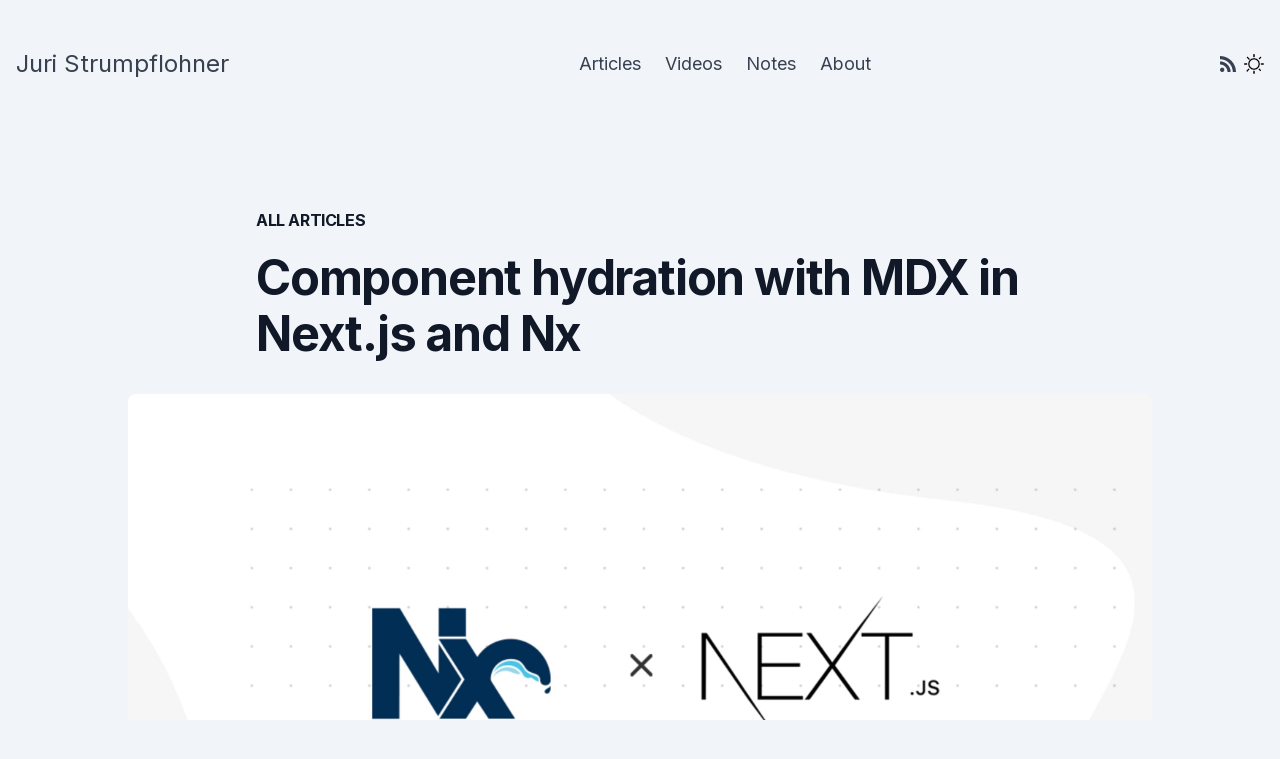

--- FILE ---
content_type: text/html; charset=utf-8
request_url: https://juri.dev/blog/2021/07/component-hydration-nextjs-nx/
body_size: 12381
content:
<!DOCTYPE html><html lang="en"><head><!-- Global Metadata --><meta charset="utf-8"><meta name="viewport" content="width=device-width,initial-scale=1"><meta name="generator" content="Astro v4.16.13"><!-- Primary Meta Tags --><title>juri.dev</title><meta name="title" content="juri.dev"><meta name="description" content="Web Development, Content Creation, Developer Relations"><!-- Open Graph / Facebook --><meta property="og:type" content="website"><meta property="og:url" content="https://juri.dev/blog/2021/07/component-hydration-nextjs-nx/"><meta property="og:title" content="juri.dev"><meta property="og:description" content="Web Development, Content Creation, Developer Relations"><meta property="og:image" content="https://juri.dev/placeholder-social.jpg"><!-- Twitter --><meta property="twitter:card" content="summary_large_image"><meta property="twitter:url" content="https://juri.dev/blog/2021/07/component-hydration-nextjs-nx/"><meta property="twitter:title" content="juri.dev"><meta property="twitter:description" content="Web Development, Content Creation, Developer Relations"><meta property="twitter:image" content="https://juri.dev/placeholder-social.jpg"><link href="https://fonts.googleapis.com/css2?family=Inter:wght@400;700&amp;display=swap" rel="stylesheet"><!-- <style type="text/css">
      @font-face {
        font-family: 'Inter';
        font-style: normal;
        font-weight: 400;
        font-display: swap;
        src:
          local('Inter Regular'),
          local('Inter-Regular'),
          url('/fonts/Inter-Regular.woff2') format('woff2');
      }

      @font-face {
        font-family: 'Inter';
        font-style: normal;
        font-weight: 700;
        font-display: swap;
        src:
          local('Inter Bold'),
          local('Inter-Bold'),
          url('/fonts/Inter-Bold.woff2') format('woff2');
      }
    </style> --><!-- <script
      type="text/partytown"
      async
      src="https://www.googletagmanager.com/gtag/js?id=G-XYKE93KVZR"></script>
     --><!-- <script
      type="text/partytown"
      async
      data-domain="juri.dev"
      src="https://plausible.io/js/script.js"></script> --><link rel="stylesheet" href="/_astro/about.DN_29DoF.css">
<style>a.menulink{position:relative;text-decoration:none!important;white-space:nowrap}a.menulink:hover:after{--tw-bg-opacity: 1;background-color:rgb(0 0 0 / var(--tw-bg-opacity))}:is(.dark a.menulink:hover):after{--tw-bg-opacity: 1;background-color:rgb(255 255 255 / var(--tw-bg-opacity))}a.menulink:hover:after{transform:scaleX(1)}a.menulink:after{content:"";height:2px;transform:scaleX(0);transition:transform .25s ease;transform-origin:left;left:0;bottom:-4px;width:100%;display:block;position:absolute}#themeToggle[data-astro-cid-oemx5le4]{border:0;background:none}.sun[data-astro-cid-oemx5le4]{fill:#000}.moon[data-astro-cid-oemx5le4],.dark .sun[data-astro-cid-oemx5le4]{fill:transparent}.dark .moon[data-astro-cid-oemx5le4]{fill:#fff}
article[data-astro-cid-7jjqptxk] svg[data-astro-cid-7jjqptxk]{display:inherit}.back-link[data-astro-cid-7jjqptxk] svg[data-astro-cid-7jjqptxk]{transition:all .5s ease 0s,transform .3s cubic-bezier(.2,1,.8,1) 0s;width:0;opacity:0}.back-link[data-astro-cid-7jjqptxk]:hover svg[data-astro-cid-7jjqptxk]{width:16px;margin-right:2px;opacity:.7}pre.astro-code{border:1px solid #2f3d56}
</style></head> <body class="text-gray-700 bg-slate-100 dark:bg-slate-900 dark:text-gray-300 font-display"> <header class="px-4 mx-auto max-w-screen"> <div class="text-gray-700 py-9 lg:py-12 dark:text-gray-300"> <div class="container flex items-center justify-between mx-auto"> <div> <a href="/" class="block text-2xl font-medium transition dark:text-white whitespace-nowrap focus:outline-none menulink">  <h1>Juri Strumpflohner</h1>  </a>  </div> <nav class="hidden md:block"> <ul class="flex"> <li> <a href="/articles" class="m-3 text-lg font-medium hover:text-gray-900 dark:hover:text-gray-100 menulink"> Articles </a>  </li><li> <a href="/videos" class="m-3 text-lg font-medium hover:text-gray-900 dark:hover:text-gray-100 menulink"> Videos </a>  </li><li> <a href="/notes" class="m-3 text-lg font-medium hover:text-gray-900 dark:hover:text-gray-100 menulink"> Notes </a>  </li><li> <a href="/about" class="m-3 text-lg font-medium hover:text-gray-900 dark:hover:text-gray-100 menulink"> About </a>  </li> </ul> </nav> <div class="flex space-x-2"> <a href="/rss.xml" class="inline-flex items-center"> <svg role="img" viewBox="0 0 24 24" class="w-4 h-4" fill="currentColor" xmlns="http://www.w3.org/2000/svg"><title>RSS</title><path d="M19.199 24C19.199 13.467 10.533 4.8 0 4.8V0c13.165 0 24 10.835 24 24h-4.801zM3.291 17.415c1.814 0 3.293 1.479 3.293 3.295 0 1.813-1.485 3.29-3.301 3.29C1.47 24 0 22.526 0 20.71s1.475-3.294 3.291-3.295zM15.909 24h-4.665c0-6.169-5.075-11.245-11.244-11.245V8.09c8.727 0 15.909 7.184 15.909 15.91z"></path> </svg> </a> <button id="themeToggle" data-astro-cid-oemx5le4=""> <svg width="20" height="20" xmlns="http://www.w3.org/2000/svg" viewBox="0 0 24 24" data-astro-cid-oemx5le4=""> <path class="sun" fill-rule="evenodd" d="M12 17.5a5.5 5.5 0 1 0 0-11 5.5 5.5 0 0 0 0 11zm0 1.5a7 7 0 1 0 0-14 7 7 0 0 0 0 14zm12-7a.8.8 0 0 1-.8.8h-2.4a.8.8 0 0 1 0-1.6h2.4a.8.8 0 0 1 .8.8zM4 12a.8.8 0 0 1-.8.8H.8a.8.8 0 0 1 0-1.6h2.5a.8.8 0 0 1 .8.8zm16.5-8.5a.8.8 0 0 1 0 1l-1.8 1.8a.8.8 0 0 1-1-1l1.7-1.8a.8.8 0 0 1 1 0zM6.3 17.7a.8.8 0 0 1 0 1l-1.7 1.8a.8.8 0 1 1-1-1l1.7-1.8a.8.8 0 0 1 1 0zM12 0a.8.8 0 0 1 .8.8v2.5a.8.8 0 0 1-1.6 0V.8A.8.8 0 0 1 12 0zm0 20a.8.8 0 0 1 .8.8v2.4a.8.8 0 0 1-1.6 0v-2.4a.8.8 0 0 1 .8-.8zM3.5 3.5a.8.8 0 0 1 1 0l1.8 1.8a.8.8 0 1 1-1 1L3.5 4.6a.8.8 0 0 1 0-1zm14.2 14.2a.8.8 0 0 1 1 0l1.8 1.7a.8.8 0 0 1-1 1l-1.8-1.7a.8.8 0 0 1 0-1z" data-astro-cid-oemx5le4=""></path> <path class="moon" fill-rule="evenodd" d="M16.5 6A10.5 10.5 0 0 1 4.7 16.4 8.5 8.5 0 1 0 16.4 4.7l.1 1.3zm-1.7-2a9 9 0 0 1 .2 2 9 9 0 0 1-11 8.8 9.4 9.4 0 0 1-.8-.3c-.4 0-.8.3-.7.7a10 10 0 0 0 .3.8 10 10 0 0 0 9.2 6 10 10 0 0 0 4-19.2 9.7 9.7 0 0 0-.9-.3c-.3-.1-.7.3-.6.7a9 9 0 0 1 .3.8z" data-astro-cid-oemx5le4=""></path> </svg> </button>   </div> </div> <nav class="container md:hidden"> <ul class="flex items-center justify-center pt-4 mx-auto"> <li> <a href="/articles" class="m-3 text-lg font-medium hover:text-gray-900 dark:hover:text-gray-100 menulink"> Articles </a>  </li><li> <a href="/videos" class="m-3 text-lg font-medium hover:text-gray-900 dark:hover:text-gray-100 menulink"> Videos </a>  </li><li> <a href="/notes" class="m-3 text-lg font-medium hover:text-gray-900 dark:hover:text-gray-100 menulink"> Notes </a>  </li><li> <a href="/about" class="m-3 text-lg font-medium hover:text-gray-900 dark:hover:text-gray-100 menulink"> About </a>  </li> </ul> </nav> </div> </header> <main> <article class="pt-12 text-text sm:pt-20" data-astro-cid-7jjqptxk=""><div class="max-w-screen-md mx-auto mb-4 tracking-tight text-gray-900 dark:text-white" data-astro-cid-7jjqptxk=""><a href="/articles" class="back-link" data-astro-cid-7jjqptxk=""><svg xmlns="http://www.w3.org/2000/svg" viewBox="0 0 20 20" fill="currentColor" aria-hidden="true" width="24" height="24" data-astro-cid-7jjqptxk=""><path fill-rule="evenodd" d="M17 10a.75.75 0 01-.75.75H5.612l4.158 3.96a.75.75 0 11-1.04 1.08l-5.5-5.25a.75.75 0 010-1.08l5.5-5.25a.75.75 0 111.04 1.08L5.612 9.25H16.25A.75.75 0 0117 10z" clip-rule="evenodd" data-astro-cid-7jjqptxk=""></path></svg><span class="font-semibold uppercase" data-astro-cid-7jjqptxk="">all articles</span></a></div><header data-astro-cid-7jjqptxk=""><h1 class="max-w-screen-md mx-auto text-3xl leading-tight mb-8 font-extrabold text-gray-900 dark:text-white tracking-tight sm:text-4xl md:text-5xl md:leading-[3.5rem]" data-astro-cid-7jjqptxk="">Component hydration with MDX in Next.js and Nx</h1><div class="max-w-screen-lg mx-auto mt-4 overflow-hidden rounded-none lg:rounded-lg" data-astro-cid-7jjqptxk=""><img src="/images/blog/old/nextjs-nx-series/next-mdx-bg.jpg" alt="" data-astro-cid-7jjqptxk=""></div><div class="flex w-full max-w-screen-lg mx-auto flex-col gap-5 px-5 pt-8 text-base text-gray-700 dark:text-gray-300 sm:flex-row sm:items-center sm:justify-between sm:gap-10 sm:text-base md:gap-16 lg:px-0" data-astro-cid-7jjqptxk=""><div class="col-span-2 flex items-center justify-center gap-3 md:justify-start" data-astro-cid-7jjqptxk=""><div class="w-12 h-12 overflow-hidden rounded-full" data-astro-cid-7jjqptxk=""><img src="/images/profilepic.jpg" fetchpriority="high" decoding="async" alt="Author profile pic" data-astro-cid-7jjqptxk=""></div><div class="text-lg font-semibold text-gray-700 dark:text-gray-100" data-astro-cid-7jjqptxk="">
Juri Strumpflohner
</div></div><div class="flex items-center justify-center gap-8 text-center sm:justify-end sm:gap-16 sm:text-left" data-astro-cid-7jjqptxk=""><div class="flex flex-shrink-0 flex-col text-sm sm:w-auto sm:text-base" data-astro-cid-7jjqptxk=""><span class="font-semibold" data-astro-cid-7jjqptxk="">Published</span><time data-astro-cid-7jjqptxk="">July 8, 2021</time></div></div></div></header><section class="px-6 pb-24 mx-auto mt-8 prose md:prose-lg dark:prose-invert lg:mt-24 md:mt-16 lg:px-0 md:px-8 sm:pb-32" data-astro-cid-7jjqptxk=""><p>In the <a href="/blog/2021/06/read-render-markdown-nextjs-and-nx/">previous article</a>, we explored how to render Markdown with Next.js as well as how Nx can help by moving the markdown-related processing logic into its own library. In this article, we’re going to explore how to dynamically hydrate React components with MDX and Next.js.</p>
<p><strong>Building a blog with Next.js and Nx Series</strong><br>
This article is part of a series around building a blog with Nx, Next.js, Tailwind, Storybook and Cypress.</p>
<ul>
<li><a href="/blog/2021/06/create-nextjs-webapp-nx">Create a Next.js web app with Nx</a></li>
<li><a href="/blog/2021/06/setup-tailwind-nextjs-and-nx/">Setup Next.js to use Tailwind with Nx</a></li>
<li><a href="/blog/2021/06/read-render-markdown-nextjs-and-nx/">Read and render Markdown files with Next.js and Nx</a></li>
<li><strong>Component hydration with MDX in Next.js and Nx</strong></li>
<li><a href="/blog/2021/07/fast-refresh-mdx-files-next-and-nx/">Hot Reload MDX changes in Next.js with Nx</a></li>
<li><a href="/blog/2021/07/nextjs-workspace-generator-blog-draft/">Using Nx Workspace generators to scaffold new blog posts</a></li>
<li><a href="/blog/2021/08/nextjs-storybook-tailwind-nx/">Use Storybook with Tailwind in an Nx Workspace</a></li>
<li><a href="/blog/2021/08/nextjs-storybook-cypress-nx/">Use Cypress with Next.js and Nx to battle test your React Components</a></li>
<li><a href="/blog/2021/09/nextjs-deploy-vercel-with-nx/">Publishing a Next.js app to Vercel with Nx</a></li>
</ul>
<p><em>Check back later, <a href="https://twitter.com/juristr">follow me on Twitter</a> or <a href="/newsletter">subscribe to the Newsletter</a> to get updates about upcoming articles</em></p>
<p>Markdown already gives a lot of flexibility in that you can use both, the Markdown syntax as well as plain HTML for links or embedded content. Many of the common static site generators such as <a href="https://jekyllrb.com/">Jekyll</a> and <a href="https://gohugo.io/">Hugo</a> (just to name a few), provide so-called “includes”. These are basically snippets or macros that get executed during the static site generation and usually produce a piece of HTML that gets embedded into the existing markdown rendered content. Take for instance the following Hugo snippet which allows to embed an <a href="http://egghead.io">Egghead.io</a> video into a page.</p>
<pre class="astro-code Night Owl" style="background-color:#011627;color:#d6deeb; overflow-x: auto;" tabindex="0" data-language="html"><code><span class="line"><span style="color:#637777">&lt;!--</span><span style="color:#637777;font-style:italic"> egghead-lesson.html </span><span style="color:#637777">--&gt;</span></span>
<span class="line"></span>
<span class="line"><span style="color:#7FDBCA">&lt;</span><span style="color:#CAECE6">div</span><span style="color:#C5E478;font-style:italic"> class</span><span style="color:#7FDBCA">=</span><span style="color:#D9F5DD">"</span><span style="color:#ECC48D">egghead-video-embed</span><span style="color:#D9F5DD">"</span><span style="color:#7FDBCA">&gt;</span></span>
<span class="line"><span style="color:#7FDBCA">    &lt;</span><span style="color:#CAECE6">iframe</span><span style="color:#C5E478;font-style:italic"> src</span><span style="color:#7FDBCA">=</span><span style="color:#D9F5DD">"</span><span style="color:#ECC48D">https://egghead.io/{{ .Get </span><span style="color:#D9F5DD">"</span><span style="color:#C5E478;font-style:italic">uid</span><span style="color:#FFFFFF">"</span><span style="color:#C5E478;font-style:italic"> }}</span><span style="color:#FFFFFF">/embed"</span><span style="color:#C5E478;font-style:italic"> width</span><span style="color:#7FDBCA">=</span><span style="color:#D9F5DD">"</span><span style="color:#ECC48D">100%</span><span style="color:#D9F5DD">"</span><span style="color:#C5E478;font-style:italic"> height</span><span style="color:#7FDBCA">=</span><span style="color:#D9F5DD">"</span><span style="color:#ECC48D">500px</span><span style="color:#D9F5DD">"</span><span style="color:#C5E478;font-style:italic"> loading</span><span style="color:#7FDBCA">=</span><span style="color:#D9F5DD">"</span><span style="color:#ECC48D">lazy</span><span style="color:#D9F5DD">"</span><span style="color:#7FDBCA">&gt;&lt;/</span><span style="color:#CAECE6">iframe</span><span style="color:#7FDBCA">&gt;</span></span>
<span class="line"><span style="color:#7FDBCA">    &lt;</span><span style="color:#CAECE6">a</span><span style="color:#C5E478;font-style:italic"> href</span><span style="color:#7FDBCA">=</span><span style="color:#D9F5DD">"</span><span style="color:#ECC48D">https://egghead.io/{{ .Get </span><span style="color:#D9F5DD">"</span><span style="color:#C5E478;font-style:italic">uid</span><span style="color:#FFFFFF">"</span><span style="color:#C5E478;font-style:italic"> }}</span><span style="color:#FFFFFF">"</span><span style="color:#C5E478;font-style:italic"> class</span><span style="color:#7FDBCA">=</span><span style="color:#D9F5DD">"</span><span style="color:#ECC48D">external-link</span><span style="color:#D9F5DD">"</span><span style="color:#C5E478;font-style:italic"> data-client</span><span style="color:#7FDBCA">=</span><span style="color:#D9F5DD">"</span><span style="color:#ECC48D">eggheadio</span><span style="color:#D9F5DD">"</span><span style="color:#C5E478;font-style:italic"> data-uid</span><span style="color:#7FDBCA">=</span><span style="color:#D9F5DD">"</span><span style="color:#ECC48D">{{ .Get </span><span style="color:#D9F5DD">"</span><span style="color:#C5E478;font-style:italic">uid</span><span style="color:#FFFFFF">"</span><span style="color:#C5E478;font-style:italic"> }}</span><span style="color:#FFFFFF">"</span><span style="color:#7FDBCA">&gt;</span><span style="color:#D6DEEB">View on Egghead.io</span><span style="color:#7FDBCA">&lt;/</span><span style="color:#CAECE6">a</span><span style="color:#7FDBCA">&gt;</span></span>
<span class="line"><span style="color:#7FDBCA">&lt;/</span><span style="color:#CAECE6">div</span><span style="color:#7FDBCA">&gt;</span></span>
<span class="line"></span></code></pre>
<p>Within the markdown content, it can be used as follows:</p>
<pre class="astro-code Night Owl" style="background-color:#011627;color:#d6deeb; overflow-x: auto;" tabindex="0" data-language="markdown"><code><span class="line"><span style="color:#82B1FF">## Styling Angular HTML Elements</span></span>
<span class="line"></span>
<span class="line"><span style="color:#D6DEEB">This is a recent video lesson I created:</span></span>
<span class="line"></span>
<span class="line"><span style="color:#D6DEEB">{ {&lt;egghead-lesson uid="lessons/style-html-elements-in-angular-using-the-style-property" &gt;}}</span></span>
<span class="line"></span></code></pre>
<p>If we want to implement something similar with Next.js, the closest we’d go with is probably <a href="https://mdxjs.com/">MDX</a>.</p>
<p>It basically is like JSX but allowing you to embed React components into a Markdown file.</p>
<h2 id="generate-a-youtube-component">Generate a Youtube Component</h2>
<p>Let’s create a Youtube component that we can easily embed in our Markdown articles.</p>
<p>To host the code for our components we could simply create a folder “components” within the Next.js app <code>site</code>to host all these reusable components. However, as we previously discussed, Nx recommends to move logic to the <code>libs</code> folder. Also, given these components are most probably highly reusable, and could also be used in other Next.js or React apps which might live in our Nx workspace (now or in the future), we’re going to create a Nx React library under the <code>libs/shared</code> folder.</p>
<pre class="astro-code Night Owl" style="background-color:#011627;color:#d6deeb; overflow-x: auto;" tabindex="0" data-language="bash"><code><span class="line"><span style="color:#82AAFF;font-style:italic">npx</span><span style="color:#ECC48D"> nx</span><span style="color:#ECC48D"> g</span><span style="color:#ECC48D"> @nrwl/react:lib</span><span style="color:#ECC48D"> mdx-elements</span><span style="color:#82AAFF"> --directory=shared</span><span style="color:#82AAFF"> --style=css</span></span>
<span class="line"></span></code></pre>
<blockquote>
<p>Note, we use the <code>—directory</code> flag and pass <code>shared</code> to it because we want our new library to live within that subfolder. Using this flag allows you to futher structure your libs folder into some app specific features or components and more generally reusable ones.</p>
</blockquote>
<p>This command should generate the following structure:</p>
<img src="/images/blog/old/nextjs-nx-series/mdx-lib-folderdir.png" size="small">
<blockquote>
<p>Note, apart from using <a href="https://marketplace.visualstudio.com/items?itemName=nrwl.angular-console">Nx Console</a> to visually construct these commands, you can also always append <code>--dry-run</code> to see what the command would produce, without actually writing anything to the file system.</p>
</blockquote>
<p>The Nx React library generator already adds a default component <code>shared-mdx-elements</code>. We can remove it as we’re not going to require it. That said, you can also directly append <code>-no-component</code> to the generator command to not have this default component generated.</p>
<p>We want to generate a new React component <code>youtube</code> into our <code>mdx-elements</code> library. Again we can use Nx.</p>
<p>Using Nx Console, we search for “React component”</p>
<img src="/images/blog/old/nextjs-nx-series/nx-console-react-component.png" size="full">
<p>And we fill in the necessary details into the form:</p>
<img src="/images/blog/old/nextjs-nx-series/nx-console-react-cmp-detail.png" size="full">
<p>In the terminal you can also see the according command that would have led to the same result:</p>
<pre class="astro-code Night Owl" style="background-color:#011627;color:#d6deeb; overflow-x: auto;" tabindex="0" data-language="bash"><code><span class="line"><span style="color:#82AAFF;font-style:italic">npx</span><span style="color:#ECC48D"> nx</span><span style="color:#ECC48D"> generate</span><span style="color:#ECC48D"> @nrwl/react:component</span><span style="color:#82AAFF"> --name=Youtube</span><span style="color:#82AAFF"> --project=shared-mdx-elements</span><span style="color:#82AAFF"> --no-interactive</span><span style="color:#D6DEEB"> </span></span>
<span class="line"></span></code></pre>
<p>Finally, let’s implement the component.</p>
<pre class="astro-code Night Owl" style="background-color:#011627;color:#d6deeb; overflow-x: auto;" tabindex="0" data-language="tsx"><code><span class="line"><span style="color:#637777">//</span><span style="color:#637777;font-style:italic"> libs/shared/mdx-elements/src/lib/youtube/youtube.tsx</span></span>
<span class="line"><span style="color:#C792EA;font-style:italic">import</span><span style="color:#D9F5DD"> '</span><span style="color:#ECC48D">./youtube.module.css</span><span style="color:#D9F5DD">'</span><span style="color:#D6DEEB">;</span></span>
<span class="line"></span>
<span class="line"><span style="color:#C792EA;font-style:italic">export</span><span style="color:#C792EA"> interface</span><span style="color:#D6DEEB"> YoutubeProps {</span></span>
<span class="line"><span style="color:#D6DEEB">  title</span><span style="color:#7FDBCA">:</span><span style="color:#C5E478"> string</span><span style="color:#D6DEEB">;</span></span>
<span class="line"><span style="color:#D6DEEB">  uid</span><span style="color:#7FDBCA">:</span><span style="color:#C5E478"> string</span><span style="color:#D6DEEB">;</span></span>
<span class="line"><span style="color:#D6DEEB">}</span></span>
<span class="line"></span>
<span class="line"><span style="color:#C792EA;font-style:italic">export</span><span style="color:#C792EA"> function</span><span style="color:#82AAFF;font-style:italic"> Youtube</span><span style="color:#D9F5DD">(</span><span style="color:#D7DBE0">props</span><span style="color:#7FDBCA">:</span><span style="color:#FFCB8B"> YoutubeProps</span><span style="color:#D9F5DD">)</span><span style="color:#D6DEEB"> {</span></span>
<span class="line"><span style="color:#C792EA;font-style:italic">  return</span><span style="color:#D6DEEB"> (</span></span>
<span class="line"><span style="color:#7FDBCA">    &lt;</span><span style="color:#CAECE6">div</span><span style="color:#C5E478;font-style:italic"> className</span><span style="color:#C792EA">=</span><span style="color:#D9F5DD">"</span><span style="color:#ECC48D">youtube-embed</span><span style="color:#D9F5DD">"</span><span style="color:#7FDBCA">&gt;</span></span>
<span class="line"><span style="color:#7FDBCA">      &lt;</span><span style="color:#CAECE6">iframe</span></span>
<span class="line"><span style="color:#C5E478;font-style:italic">        src</span><span style="color:#C792EA">=</span><span style="color:#D3423E">{</span><span style="color:#D6DEEB">`</span><span style="color:#ECC48D">https://www.youtube.com/embed/</span><span style="color:#D3423E">${</span><span style="color:#D6DEEB">props</span><span style="color:#C792EA;font-style:italic">.</span><span style="color:#BAEBE2">uid</span><span style="color:#D3423E">}</span><span style="color:#D6DEEB">`</span><span style="color:#D3423E">}</span></span>
<span class="line"><span style="color:#C5E478;font-style:italic">        width</span><span style="color:#C792EA">=</span><span style="color:#D9F5DD">"</span><span style="color:#ECC48D">100%</span><span style="color:#D9F5DD">"</span></span>
<span class="line"><span style="color:#C5E478;font-style:italic">        height</span><span style="color:#C792EA">=</span><span style="color:#D9F5DD">"</span><span style="color:#ECC48D">500px</span><span style="color:#D9F5DD">"</span></span>
<span class="line"><span style="color:#C5E478;font-style:italic">        title</span><span style="color:#C792EA">=</span><span style="color:#D3423E">{</span><span style="color:#D6DEEB">props</span><span style="color:#C792EA;font-style:italic">.</span><span style="color:#BAEBE2">title</span><span style="color:#D3423E">}</span></span>
<span class="line"><span style="color:#7FDBCA">      &gt;&lt;/</span><span style="color:#CAECE6">iframe</span><span style="color:#7FDBCA">&gt;</span></span>
<span class="line"><span style="color:#7FDBCA">    &lt;/</span><span style="color:#CAECE6">div</span><span style="color:#7FDBCA">&gt;</span></span>
<span class="line"><span style="color:#D6DEEB">  );</span></span>
<span class="line"><span style="color:#D6DEEB">}</span></span>
<span class="line"></span>
<span class="line"><span style="color:#C792EA;font-style:italic">export</span><span style="color:#C792EA;font-style:italic"> default</span><span style="color:#D6DEEB"> Youtube;</span></span>
<span class="line"></span></code></pre>
<p>In addition, we create a new file <code>mdx-elements.ts</code> to group all the components we want to use within our MDX files and export them.</p>
<pre class="astro-code Night Owl" style="background-color:#011627;color:#d6deeb; overflow-x: auto;" tabindex="0" data-language="tsx"><code><span class="line"><span style="color:#637777">//</span><span style="color:#637777;font-style:italic"> libs/shared/mdx-elements/src/lib/mdx-elements.ts</span></span>
<span class="line"><span style="color:#C792EA;font-style:italic">import</span><span style="color:#D6DEEB"> { Youtube } </span><span style="color:#C792EA;font-style:italic">from</span><span style="color:#D9F5DD"> '</span><span style="color:#ECC48D">./youtube/youtube</span><span style="color:#D9F5DD">'</span><span style="color:#D6DEEB">;</span></span>
<span class="line"></span>
<span class="line"><span style="color:#C792EA;font-style:italic">export </span><span style="color:#C792EA">const</span><span style="color:#82AAFF;font-style:italic"> mdxElements</span><span style="color:#C792EA"> =</span><span style="color:#C792EA"> {</span></span>
<span class="line"><span style="color:#D6DEEB;font-style:italic">  Youtube</span><span style="color:#C792EA">,</span></span>
<span class="line"><span style="color:#C792EA">}</span><span style="color:#D6DEEB">;</span></span>
<span class="line"></span></code></pre>
<p>Note, you can also re-map the components, like</p>
<pre class="astro-code Night Owl" style="background-color:#011627;color:#d6deeb; overflow-x: auto;" tabindex="0" data-language="tsx"><code><span class="line"><span style="color:#C792EA;font-style:italic">export </span><span style="color:#C792EA">const</span><span style="color:#82AAFF;font-style:italic"> mdxElements</span><span style="color:#C792EA"> =</span><span style="color:#C792EA"> {</span></span>
<span class="line"><span style="color:#C792EA;font-style:italic">	video</span><span style="color:#C792EA">:</span><span style="color:#D6DEEB;font-style:italic"> Youtube</span></span>
<span class="line"><span style="color:#C792EA">}</span></span>
<span class="line"></span></code></pre>
<p>With this change, you basically created an “alias” and hence you could use <code>&lt;video...&gt;</code> in your markdown file rather than <code>&lt;Youtube ...&gt;</code>.</p>
<p>In order to be able to use our <code>mdxEements</code> and import it from within other JavaScript modules, we export them in the <code>index.ts</code> file of our library, which represents our public API for other libs and apps within our Nx workspace. We will need those <code>mdxElements</code> later in the article.</p>
<pre class="astro-code Night Owl" style="background-color:#011627;color:#d6deeb; overflow-x: auto;" tabindex="0" data-language="tsx"><code><span class="line"><span style="color:#637777">//</span><span style="color:#637777;font-style:italic"> libs/shared/mdx-elements/src/index.ts</span></span>
<span class="line"><span style="color:#C792EA;font-style:italic">export</span><span style="color:#82AAFF"> *</span><span style="color:#C792EA;font-style:italic"> from</span><span style="color:#D9F5DD"> '</span><span style="color:#ECC48D">./lib/mdx-elements</span><span style="color:#D9F5DD">'</span><span style="color:#D6DEEB">;</span></span>
<span class="line"></span></code></pre>
<p>With that, we can now import them in other components like</p>
<pre class="astro-code Night Owl" style="background-color:#011627;color:#d6deeb; overflow-x: auto;" tabindex="0" data-language="tsx"><code><span class="line"><span style="color:#C792EA;font-style:italic">import</span><span style="color:#D6DEEB"> { mdxElements } </span><span style="color:#C792EA;font-style:italic">from</span><span style="color:#D9F5DD"> '</span><span style="color:#ECC48D">@juridev/shared/mdx-elements</span><span style="color:#D9F5DD">'</span><span style="color:#D6DEEB">;</span></span>
<span class="line"></span></code></pre>
<p>Alright, our shared components we want to use within our Markdown files are ready now. But before being able to use them, we need to make a couple of changes to our current Markdown rendering implementation. Mainly we now need to make sure these embedded components get hydrated properly.</p>
<h2 id="mdx-options-with-nextjs">MDX options with Next.js</h2>
<p>Now that we have a component to use in our MDX content, let’s actually implement the loading of MDX files with Next.js.</p>
<p>As of writing this article there are basically two options for using MDX with Next.js</p>
<ul>
<li><code>@next/mdx</code></li>
<li><code>next-mdx-remote</code></li>
</ul>
<p>From the <a href="https://nextjs.org/blog/markdown">official Next.js docs</a>:</p>
<blockquote>
<p>To use MDX with Next.js, your approach will differ based on your data source location. For local content, you can use the <code>@next/mdx</code> package. This allows you to create pages directly with the <code>.mdx</code> extension inside your pages/ folder. For remote data, one option is to use <code>next-mdx-remote</code> (a community project) to fetch your Markdown content inside getStaticProps / getStaticPaths.</p>
</blockquote>
<p>In this article I’ll use <code>next-mdx-remote</code>, not necessarily because we’re loading it remotely but we have an <code>_article</code> folder outside our <code>pages</code> folder, which we want to load in our <code>getStaticProps</code> page.</p>
<h2 id="install-dependencies">Install dependencies</h2>
<p>First of, let’s install a couple of libraries which we’re gonna need as we develop this new functionality.</p>
<pre class="astro-code Night Owl" style="background-color:#011627;color:#d6deeb; overflow-x: auto;" tabindex="0" data-language="tsx"><code><span class="line"><span style="color:#D6DEEB">yarn add next</span><span style="color:#C792EA">-</span><span style="color:#D6DEEB">mdx</span><span style="color:#C792EA">-</span><span style="color:#D6DEEB">remote </span></span>
<span class="line"><span style="color:#D6DEEB">yarn add next</span><span style="color:#C792EA">-</span><span style="color:#D6DEEB">remote</span><span style="color:#C792EA">-</span><span style="color:#D6DEEB">watch</span></span>
<span class="line"></span></code></pre>
<h2 id="render-mdx-files-to-html">Render MDX files to HTML</h2>
<p>We don’t need to change anything in our <code>GetStaticProps</code> function in <code>apps/site/pages/articles/[slug].txs</code> . That’s because we previously extracted all markdown rendering logic into a dedicated library located in <code>libs/markdown</code>. That’s where the change is going to happen.</p>
<p>Open  <code>libs/markdown/src/lib/markdown.ts</code> which is where we have our <code>renderMarkdown</code> function. Right now we’re calling <code>markdownToHtml</code> which lives in a separate file in our library that uses <code>remark</code>. We can delete <code>libs/markdown/src/lib/markdownToHtml.ts</code> entirely as we won’t need any more and remove the two packages from our dependencies:</p>
<pre class="astro-code Night Owl" style="background-color:#011627;color:#d6deeb; overflow-x: auto;" tabindex="0" data-language="tsx"><code><span class="line"><span style="color:#D6DEEB">yarn remove remark</span></span>
<span class="line"><span style="color:#D6DEEB">yarn remove remark</span><span style="color:#C792EA">-</span><span style="color:#D6DEEB">html</span></span>
<span class="line"></span></code></pre>
<p>Furthermore, our <code>renderMarkdown</code> function is going to be very simple, by just importing the <code>serialize</code> function from <code>next-mdx-remote/serialize</code> and passing the content to it:</p>
<pre class="astro-code Night Owl" style="background-color:#011627;color:#d6deeb; overflow-x: auto;" tabindex="0" data-language="tsx"><code><span class="line"><span style="color:#637777">//</span><span style="color:#637777;font-style:italic"> libs/markdown/src/lib/markdown.ts</span></span>
<span class="line"><span style="color:#7FDBCA">...</span></span>
<span class="line"><span style="color:#C792EA;font-style:italic">import</span><span style="color:#D6DEEB"> { serialize } </span><span style="color:#C792EA;font-style:italic">from</span><span style="color:#D9F5DD"> '</span><span style="color:#ECC48D">next-mdx-remote/serialize</span><span style="color:#D9F5DD">'</span><span style="color:#D6DEEB">;</span></span>
<span class="line"></span>
<span class="line"><span style="color:#7FDBCA">...</span></span>
<span class="line"></span>
<span class="line"><span style="color:#C792EA;font-style:italic">export </span><span style="color:#C792EA">const</span><span style="color:#82AAFF;font-style:italic"> renderMarkdown</span><span style="color:#C792EA"> =</span><span style="color:#D9F5DD"> (</span><span style="color:#D7DBE0;font-style:italic">markdownContent</span><span style="color:#7FDBCA">:</span><span style="color:#C5E478;font-style:italic"> string</span><span style="color:#D9F5DD">)</span><span style="color:#C792EA"> =&gt;</span><span style="color:#C792EA"> {</span></span>
<span class="line"><span style="color:#C792EA;font-style:italic">  return </span><span style="color:#82AAFF;font-style:italic">serialize</span><span style="color:#D6DEEB">(</span><span style="color:#D6DEEB;font-style:italic">markdownContent</span><span style="color:#C792EA"> ||</span><span style="color:#D9F5DD"> ''</span><span style="color:#D6DEEB">)</span><span style="color:#C792EA">;</span></span>
<span class="line"><span style="color:#C792EA">}</span><span style="color:#D6DEEB">;</span></span>
<span class="line"></span></code></pre>
<p>We also now don’t return HTML anymore, but rather a <code>MDXRemoteSerializeResult</code> type. Let’s adjust the interface in <code>types.ts</code></p>
<pre class="astro-code Night Owl" style="background-color:#011627;color:#d6deeb; overflow-x: auto;" tabindex="0" data-language="tsx"><code><span class="line"><span style="color:#637777">//</span><span style="color:#637777;font-style:italic"> libs/markdown/src/lib/types.ts</span></span>
<span class="line"></span>
<span class="line"><span style="color:#C792EA;font-style:italic">import</span><span style="color:#D6DEEB"> { MDXRemoteSerializeResult } </span><span style="color:#C792EA;font-style:italic">from</span><span style="color:#D9F5DD"> '</span><span style="color:#ECC48D">next-mdx-remote</span><span style="color:#D9F5DD">'</span><span style="color:#D6DEEB">;</span></span>
<span class="line"><span style="color:#7FDBCA">...</span></span>
<span class="line"><span style="color:#C792EA;font-style:italic">export</span><span style="color:#C792EA"> interface</span><span style="color:#D6DEEB"> MarkdownRenderingResult {</span></span>
<span class="line"><span style="color:#D6DEEB">  frontMatter</span><span style="color:#7FDBCA">:</span><span style="color:#FFCB8B"> FrontMatter</span><span style="color:#D6DEEB">;</span></span>
<span class="line"><span style="color:#D6DEEB">  html</span><span style="color:#7FDBCA">:</span><span style="color:#FFCB8B"> MDXRemoteSerializeResult</span><span style="color:#D6DEEB">;</span></span>
<span class="line"><span style="color:#D6DEEB">}</span></span>
<span class="line"></span></code></pre>
<h2 id="rehydrating-components-with-mdx">Rehydrating components with MDX</h2>
<p>Inside the React page component, we can then use that <code>mdxSource</code> (note that it gets exported as <code>html</code> inside <code>props</code>) to rehydrate the react components potentially present in the MDX content.</p>
<pre class="astro-code Night Owl" style="background-color:#011627;color:#d6deeb; overflow-x: auto;" tabindex="0" data-language="tsx"><code><span class="line"><span style="color:#637777">//</span><span style="color:#637777;font-style:italic"> apps/site/pages/articles/[slug].tsx</span></span>
<span class="line"></span>
<span class="line"><span style="color:#7FDBCA">...</span></span>
<span class="line"><span style="color:#C792EA;font-style:italic">import</span><span style="color:#D6DEEB"> { MDXRemote } </span><span style="color:#C792EA;font-style:italic">from</span><span style="color:#D9F5DD"> '</span><span style="color:#ECC48D">next-mdx-remote</span><span style="color:#D9F5DD">'</span><span style="color:#D6DEEB">;</span></span>
<span class="line"><span style="color:#C792EA;font-style:italic">import</span><span style="color:#D6DEEB"> { mdxElements } </span><span style="color:#C792EA;font-style:italic">from</span><span style="color:#D9F5DD"> '</span><span style="color:#ECC48D">@juridev/shared/mdx-elements</span><span style="color:#D9F5DD">'</span><span style="color:#D6DEEB">;</span></span>
<span class="line"></span>
<span class="line"><span style="color:#7FDBCA">...</span></span>
<span class="line"></span>
<span class="line"><span style="color:#C792EA;font-style:italic">export</span><span style="color:#C792EA"> function</span><span style="color:#82AAFF;font-style:italic"> Article</span><span style="color:#D9F5DD">(</span><span style="color:#D6DEEB">{ </span><span style="color:#D7DBE0">frontMatter</span><span style="color:#5F7E97">,</span><span style="color:#D7DBE0"> html</span><span style="color:#D6DEEB"> }</span><span style="color:#D9F5DD">)</span><span style="color:#D6DEEB"> {</span></span>
<span class="line"><span style="color:#C792EA;font-style:italic">  return</span><span style="color:#D6DEEB"> (</span></span>
<span class="line"><span style="color:#7FDBCA">    &lt;</span><span style="color:#CAECE6">div</span><span style="color:#C5E478;font-style:italic"> className</span><span style="color:#C792EA">=</span><span style="color:#D9F5DD">"</span><span style="color:#ECC48D">md:container md:mx-auto</span><span style="color:#D9F5DD">"</span><span style="color:#7FDBCA">&gt;</span></span>
<span class="line"><span style="color:#7FDBCA">      &lt;</span><span style="color:#CAECE6">article</span><span style="color:#7FDBCA">&gt;</span></span>
<span class="line"><span style="color:#7FDBCA">        &lt;</span><span style="color:#CAECE6">h1</span><span style="color:#C5E478;font-style:italic"> className</span><span style="color:#C792EA">=</span><span style="color:#D9F5DD">"</span><span style="color:#ECC48D">text-3xl font-bold hover:text-gray-700 pb-4</span><span style="color:#D9F5DD">"</span><span style="color:#7FDBCA">&gt;</span></span>
<span class="line"><span style="color:#D3423E">          {</span><span style="color:#D6DEEB">frontMatter</span><span style="color:#C792EA;font-style:italic">.</span><span style="color:#BAEBE2">title</span><span style="color:#D3423E">}</span></span>
<span class="line"><span style="color:#7FDBCA">        &lt;/</span><span style="color:#CAECE6">h1</span><span style="color:#7FDBCA">&gt;</span></span>
<span class="line"><span style="color:#7FDBCA">        &lt;</span><span style="color:#CAECE6">div</span><span style="color:#7FDBCA">&gt;</span><span style="color:#D6DEEB">by </span><span style="color:#D3423E">{</span><span style="color:#D6DEEB">frontMatter</span><span style="color:#C792EA;font-style:italic">.</span><span style="color:#FAF39F;font-style:italic">author</span><span style="color:#C792EA;font-style:italic">.</span><span style="color:#BAEBE2">name</span><span style="color:#D3423E">}</span><span style="color:#7FDBCA">&lt;/</span><span style="color:#CAECE6">div</span><span style="color:#7FDBCA">&gt;</span></span>
<span class="line"><span style="color:#7FDBCA">        &lt;</span><span style="color:#CAECE6">hr</span><span style="color:#7FDBCA"> /&gt;</span></span>
<span class="line"></span>
<span class="line"><span style="color:#7FDBCA">        &lt;</span><span style="color:#F78C6C">MDXRemote</span><span style="color:#D3423E"> {</span><span style="color:#7FDBCA">...</span><span style="color:#D6DEEB">html</span><span style="color:#D3423E">}</span><span style="color:#C5E478;font-style:italic"> components</span><span style="color:#C792EA">=</span><span style="color:#D3423E">{</span><span style="color:#D6DEEB">mdxElements</span><span style="color:#D3423E">}</span><span style="color:#7FDBCA"> /&gt;</span></span>
<span class="line"><span style="color:#7FDBCA">      &lt;/</span><span style="color:#CAECE6">article</span><span style="color:#7FDBCA">&gt;</span></span>
<span class="line"><span style="color:#7FDBCA">    &lt;/</span><span style="color:#CAECE6">div</span><span style="color:#7FDBCA">&gt;</span></span>
<span class="line"><span style="color:#D6DEEB">  );</span></span>
<span class="line"><span style="color:#D6DEEB">}</span></span>
<span class="line"></span></code></pre>
<p>Note the <code>MDXRemote</code> component we now use to embed the content into our page as well as the components we pass to the <code>MDXRemote</code> which are those we want to have hydrated.</p>
<p>To finally see the hydrated component, let’s <strong>rename</strong> our <code>*.md</code> files to <code>*.mdx</code> which is the usual extension you’d use for MDX files. By doing that we also need to make sure to change the file extensions in</p>
<ul>
<li><code>libs/markdown/src/lib/markdown.ts:getParsedFileContentBySlug</code> function which currently reads the posts by searching for just <code>md</code> files.
<code>const postFilePath = join(postsPath, ${slug}.mdx);</code></li>
<li><code>apps/site/pages/articles/[slug].tsx:getStaticPaths</code> where we clean the file extension. We should change it to <code>.map((path) =&gt; path.replace(/\.mdx?$/, ''))</code></li>
</ul>
<p>Finally, we should now be able to use the Youtube component we initially created in our <code>_articles/dynamic-content.mdx</code> file.</p>
<pre class="astro-code Night Owl" style="background-color:#011627;color:#d6deeb; overflow-x: auto;" tabindex="0" data-language="tsx"><code><span class="line"><span style="color:#7FDBCA">--</span><span style="color:#C792EA">-</span></span>
<span class="line"><span style="color:#D6DEEB">title: </span><span style="color:#D9F5DD">'</span><span style="color:#ECC48D">Dynamic Routing and Static Generation</span><span style="color:#D9F5DD">'</span></span>
<span class="line"><span style="color:#D6DEEB">excerpt: </span><span style="color:#D9F5DD">'</span><span style="color:#ECC48D">Lorem ipsum dolor sit amet, consectetur adipiscing elit, sed do eiusmod tempor incididunt ut labore et dolore magna aliqua. Praesent elementum facilisis leo vel fringilla est ullamcorper eget. At imperdiet dui accumsan sit amet nulla facilities morbi tempus.</span><span style="color:#D9F5DD">'</span></span>
<span class="line"><span style="color:#D6DEEB">date: </span><span style="color:#D9F5DD">'</span><span style="color:#ECC48D">2020-03-16T05:35:07.322Z</span><span style="color:#D9F5DD">'</span></span>
<span class="line"><span style="color:#D6DEEB">author:</span></span>
<span class="line"><span style="color:#D6DEEB">  name: </span><span style="color:#82AAFF">JJ</span><span style="color:#D6DEEB"> Kasper</span></span>
<span class="line"><span style="color:#7FDBCA">--</span><span style="color:#C792EA">-</span></span>
<span class="line"></span>
<span class="line"><span style="color:#D6DEEB">Lorem ipsum dolor sit amet, consectetur adipiscing elit, sed </span><span style="color:#C792EA;font-style:italic">do</span><span style="color:#D6DEEB"> eiusmod tempor incididunt ut labore et dolore magna aliqua</span><span style="color:#C792EA;font-style:italic">.</span><span style="color:#BAEBE2"> Praesent</span><span style="color:#D6DEEB"> elementum facilisis leo vel </span><span style="color:#7FDBCA">...</span></span>
<span class="line"></span>
<span class="line"><span style="color:#7FDBCA">&lt;</span><span style="color:#F78C6C">Youtube</span><span style="color:#C5E478;font-style:italic"> uid</span><span style="color:#C792EA">=</span><span style="color:#D9F5DD">"</span><span style="color:#ECC48D">9nDjLYXBCYM</span><span style="color:#D9F5DD">"</span><span style="color:#C5E478;font-style:italic"> title</span><span style="color:#C792EA">=</span><span style="color:#D9F5DD">"</span><span style="color:#ECC48D">Nx for React in under 3 minutes</span><span style="color:#D9F5DD">"</span><span style="color:#7FDBCA"> /&gt;</span></span>
<span class="line"></span></code></pre>
<p>R<strong>unning our blog</strong> should now properly embed the Youtube video:</p>
<img src="/images/blog/old/nextjs-nx-series/mdx-component-rendering.png" size="full">
<h2 id="interesting-next-mdx-remote-and-nextjs-features">Interesting next-mdx-remote and Next.js features</h2>
<h3 id="dynamic-loading-of-components">Dynamic loading of components</h3>
<p>Next.js also supports <a href="https://nextjs.org/docs/advanced-features/dynamic-import">dynamic loading of components</a>, using the <code>dynamic</code> function</p>
<pre class="astro-code Night Owl" style="background-color:#011627;color:#d6deeb; overflow-x: auto;" tabindex="0" data-language="tsx"><code><span class="line"><span style="color:#C792EA;font-style:italic">import</span><span style="color:#D6DEEB"> dynamic </span><span style="color:#C792EA;font-style:italic">from</span><span style="color:#D9F5DD"> '</span><span style="color:#ECC48D">next/dynamic</span><span style="color:#D9F5DD">'</span></span>
<span class="line"></span></code></pre>
<p>In our <code>libs/shared/mdx-elements/src/lib/mdx-elements.ts</code> we could rewrite our import to use the dynamic loading feature</p>
<pre class="astro-code Night Owl" style="background-color:#011627;color:#d6deeb; overflow-x: auto;" tabindex="0" data-language="tsx"><code><span class="line"><span style="color:#C792EA;font-style:italic">import</span><span style="color:#D6DEEB"> dynamic </span><span style="color:#C792EA;font-style:italic">from</span><span style="color:#D9F5DD"> '</span><span style="color:#ECC48D">next/dynamic</span><span style="color:#D9F5DD">'</span><span style="color:#D6DEEB">;</span></span>
<span class="line"></span>
<span class="line"><span style="color:#637777">//</span><span style="color:#637777;font-style:italic"> import { Youtube } from './youtube/youtube';</span></span>
<span class="line"></span>
<span class="line"><span style="color:#C792EA;font-style:italic">export </span><span style="color:#C792EA">const</span><span style="color:#82AAFF;font-style:italic"> mdxElements</span><span style="color:#C792EA"> =</span><span style="color:#C792EA"> {</span></span>
<span class="line"><span style="color:#C792EA;font-style:italic">  Youtube</span><span style="color:#C792EA">:</span><span style="color:#82AAFF;font-style:italic"> dynamic</span><span style="color:#D6DEEB">(</span><span style="color:#D9F5DD">()</span><span style="color:#C792EA"> =&gt;</span><span style="color:#7FDBCA"> import</span><span style="color:#D6DEEB">(</span><span style="color:#D9F5DD">'</span><span style="color:#ECC48D">./youtube/youtube</span><span style="color:#D9F5DD">'</span><span style="color:#D6DEEB">))</span><span style="color:#C792EA">,</span></span>
<span class="line"><span style="color:#C792EA">}</span><span style="color:#D6DEEB">;</span></span>
<span class="line"></span></code></pre>
<p><a href="https://github.com/vercel/next.js/tree/canary/examples/with-mdx-remote#conditional-custom-components">This GitHub example</a> from the official docs explains how this could be used together with <code>next-mdx-remote</code> to conditionally load heavy components, only when they are present in the Markdown. This is really handy when you have components loaded on just some pages and you wouldn’t want to instantiate them always again, but rather just when they’re used.</p>
<pre class="astro-code Night Owl" style="background-color:#011627;color:#d6deeb; overflow-x: auto;" tabindex="0" data-language="tsx"><code><span class="line"><span style="color:#637777">//</span><span style="color:#637777;font-style:italic"> https://github.com/vercel/next.js/tree/canary/examples/with-mdx-remote</span></span>
<span class="line"><span style="color:#C792EA;font-style:italic">import</span><span style="color:#D6DEEB"> dynamic </span><span style="color:#C792EA;font-style:italic">from</span><span style="color:#D9F5DD"> '</span><span style="color:#ECC48D">next/dynamic</span><span style="color:#D9F5DD">'</span></span>
<span class="line"><span style="color:#C792EA;font-style:italic">import</span><span style="color:#D6DEEB"> Test </span><span style="color:#C792EA;font-style:italic">from</span><span style="color:#D9F5DD"> '</span><span style="color:#ECC48D">../components/test</span><span style="color:#D9F5DD">'</span></span>
<span class="line"></span>
<span class="line"><span style="color:#C792EA">const</span><span style="color:#82AAFF;font-style:italic"> SomeHeavyComponent</span><span style="color:#C792EA"> =</span><span style="color:#82AAFF;font-style:italic"> dynamic</span><span style="color:#D6DEEB">(</span><span style="color:#D9F5DD">()</span><span style="color:#C792EA"> =&gt;</span><span style="color:#7FDBCA"> import</span><span style="color:#D6DEEB">(</span><span style="color:#D9F5DD">'</span><span style="color:#ECC48D">SomeHeavyComponent</span><span style="color:#D9F5DD">'</span><span style="color:#D6DEEB">))</span></span>
<span class="line"></span>
<span class="line"><span style="color:#C792EA">const</span><span style="color:#82AAFF;font-style:italic"> defaultComponents</span><span style="color:#C792EA"> =</span><span style="color:#C792EA"> {</span><span style="color:#D6DEEB;font-style:italic"> Test</span><span style="color:#C792EA"> }</span></span>
<span class="line"></span>
<span class="line"><span style="color:#C792EA;font-style:italic">export</span><span style="color:#C792EA"> function</span><span style="color:#82AAFF;font-style:italic"> SomePage</span><span style="color:#D9F5DD">(</span><span style="color:#D6DEEB">{ </span><span style="color:#D7DBE0">mdxSource</span><span style="color:#5F7E97">,</span><span style="color:#D7DBE0"> componentNames</span><span style="color:#D6DEEB"> }</span><span style="color:#D9F5DD">)</span><span style="color:#D6DEEB"> {</span></span>
<span class="line"><span style="color:#C792EA">  const</span><span style="color:#82AAFF;font-style:italic"> components</span><span style="color:#C792EA"> =</span><span style="color:#C792EA"> {</span></span>
<span class="line"><span style="color:#7FDBCA">    ...</span><span style="color:#D6DEEB;font-style:italic">defaultComponents</span><span style="color:#5F7E97">,</span></span>
<span class="line"><span style="color:#C792EA;font-style:italic">    SomeHeavyComponent</span><span style="color:#C792EA">:</span><span style="color:#D6DEEB;font-style:italic"> componentNames</span><span style="color:#C792EA;font-style:italic">.</span><span style="color:#82AAFF;font-style:italic">includes</span><span style="color:#D6DEEB">(</span><span style="color:#D9F5DD">'</span><span style="color:#ECC48D">SomeHeavyComponent</span><span style="color:#D9F5DD">'</span><span style="color:#D6DEEB">)</span></span>
<span class="line"><span style="color:#C792EA">      ?</span><span style="color:#D6DEEB;font-style:italic"> SomeHeavyComponent</span></span>
<span class="line"><span style="color:#C792EA">      :</span><span style="color:#FF5874;font-style:italic"> null</span><span style="color:#5F7E97">,</span></span>
<span class="line"><span style="color:#C792EA">  }</span></span>
<span class="line"></span>
<span class="line"><span style="color:#C792EA;font-style:italic">  return</span><span style="color:#7FDBCA"> &lt;</span><span style="color:#F78C6C">MDXRemote</span><span style="color:#D3423E"> {</span><span style="color:#7FDBCA">...</span><span style="color:#D6DEEB">mdxSource</span><span style="color:#D3423E">}</span><span style="color:#C5E478;font-style:italic"> components</span><span style="color:#C792EA">=</span><span style="color:#D3423E">{</span><span style="color:#D6DEEB">components</span><span style="color:#D3423E">}</span><span style="color:#7FDBCA"> /&gt;</span></span>
<span class="line"><span style="color:#D6DEEB">}</span></span>
<span class="line"></span></code></pre>
<h3 id="overriding-existing-html-elements">Overriding existing HTML elements</h3>
<p>Not only can we define new elements, but we can also override existing HTML elements. That way, for instance, we could override all links (<code>&lt;a&gt;</code> tags) on the page to add custom behavior to them. Let’s try.</p>
<p>First we create a new component which we can generate again:</p>
<pre class="astro-code Night Owl" style="background-color:#011627;color:#d6deeb; overflow-x: auto;" tabindex="0" data-language="bash"><code><span class="line"><span style="color:#82AAFF;font-style:italic">npx</span><span style="color:#ECC48D"> nx</span><span style="color:#ECC48D"> generate</span><span style="color:#ECC48D"> @nrwl/react:component</span><span style="color:#82AAFF"> --name=CustomLink</span><span style="color:#82AAFF"> --project=shared-mdx-elements</span><span style="color:#82AAFF"> --style=css</span></span>
<span class="line"></span></code></pre>
<p>And we implement it as follows:</p>
<pre class="astro-code Night Owl" style="background-color:#011627;color:#d6deeb; overflow-x: auto;" tabindex="0" data-language="tsx"><code><span class="line"><span style="color:#637777">//</span><span style="color:#637777;font-style:italic"> libs/shared/mdx-elements/src/lib/custom-link/custom-link.tsx</span></span>
<span class="line"></span>
<span class="line"><span style="color:#C792EA;font-style:italic">import</span><span style="color:#D6DEEB"> Link </span><span style="color:#C792EA;font-style:italic">from</span><span style="color:#D9F5DD"> '</span><span style="color:#ECC48D">next/link</span><span style="color:#D9F5DD">'</span><span style="color:#D6DEEB">;</span></span>
<span class="line"><span style="color:#C792EA;font-style:italic">import</span><span style="color:#D9F5DD"> '</span><span style="color:#ECC48D">./custom-link.module.css</span><span style="color:#D9F5DD">'</span><span style="color:#D6DEEB">;</span></span>
<span class="line"></span>
<span class="line"><span style="color:#C792EA;font-style:italic">export</span><span style="color:#C792EA"> interface</span><span style="color:#D6DEEB"> CustomLinkProps {</span></span>
<span class="line"><span style="color:#D6DEEB">  as</span><span style="color:#7FDBCA">:</span><span style="color:#C5E478"> string</span><span style="color:#D6DEEB">;</span></span>
<span class="line"><span style="color:#D6DEEB">  href</span><span style="color:#7FDBCA">:</span><span style="color:#C5E478"> string</span><span style="color:#D6DEEB">;</span></span>
<span class="line"><span style="color:#D6DEEB">}</span></span>
<span class="line"></span>
<span class="line"><span style="color:#C792EA;font-style:italic">export</span><span style="color:#C792EA"> function</span><span style="color:#82AAFF;font-style:italic"> CustomLink</span><span style="color:#D9F5DD">(</span><span style="color:#D6DEEB">{ </span><span style="color:#D7DBE0">as</span><span style="color:#5F7E97">,</span><span style="color:#D7DBE0"> href</span><span style="color:#5F7E97">,</span><span style="color:#7FDBCA"> ...</span><span style="color:#D7DBE0">otherProps</span><span style="color:#D6DEEB"> }</span><span style="color:#7FDBCA">:</span><span style="color:#FFCB8B"> CustomLinkProps</span><span style="color:#D9F5DD">)</span><span style="color:#D6DEEB"> {</span></span>
<span class="line"><span style="color:#C792EA;font-style:italic">  return</span><span style="color:#D6DEEB"> (</span></span>
<span class="line"><span style="color:#7FDBCA">    &lt;</span><span style="color:#F78C6C">Link</span><span style="color:#C5E478;font-style:italic"> as</span><span style="color:#C792EA">=</span><span style="color:#D3423E">{</span><span style="color:#D6DEEB">as</span><span style="color:#D3423E">}</span><span style="color:#C5E478;font-style:italic"> href</span><span style="color:#C792EA">=</span><span style="color:#D3423E">{</span><span style="color:#D6DEEB">href</span><span style="color:#D3423E">}</span><span style="color:#7FDBCA">&gt;</span></span>
<span class="line"><span style="color:#7FDBCA">      &lt;</span><span style="color:#CAECE6">a</span><span style="color:#D3423E"> {</span><span style="color:#7FDBCA">...</span><span style="color:#D6DEEB">otherProps</span><span style="color:#D3423E">}</span><span style="color:#7FDBCA"> /&gt;</span></span>
<span class="line"><span style="color:#7FDBCA">    &lt;/</span><span style="color:#F78C6C">Link</span><span style="color:#7FDBCA">&gt;</span></span>
<span class="line"><span style="color:#D6DEEB">  );</span></span>
<span class="line"><span style="color:#D6DEEB">}</span></span>
<span class="line"></span>
<span class="line"><span style="color:#C792EA;font-style:italic">export</span><span style="color:#C792EA;font-style:italic"> default</span><span style="color:#D6DEEB"> CustomLink;</span></span>
<span class="line"></span></code></pre>
<p>Again in the <code>mdx-elements.tsx</code> we map it:</p>
<pre class="astro-code Night Owl" style="background-color:#011627;color:#d6deeb; overflow-x: auto;" tabindex="0" data-language="tsx"><code><span class="line"><span style="color:#C792EA;font-style:italic">import</span><span style="color:#D6DEEB"> { MdxRemote } </span><span style="color:#C792EA;font-style:italic">from</span><span style="color:#D9F5DD"> '</span><span style="color:#ECC48D">next-mdx-remote/types</span><span style="color:#D9F5DD">'</span><span style="color:#D6DEEB">;</span></span>
<span class="line"><span style="color:#C792EA;font-style:italic">import</span><span style="color:#D6DEEB"> dynamic </span><span style="color:#C792EA;font-style:italic">from</span><span style="color:#D9F5DD"> '</span><span style="color:#ECC48D">next/dynamic</span><span style="color:#D9F5DD">'</span><span style="color:#D6DEEB">;</span></span>
<span class="line"></span>
<span class="line"><span style="color:#C792EA;font-style:italic">import</span><span style="color:#D6DEEB"> { CustomLink } </span><span style="color:#C792EA;font-style:italic">from</span><span style="color:#D9F5DD"> '</span><span style="color:#ECC48D">./custom-link/custom-link</span><span style="color:#D9F5DD">'</span><span style="color:#D6DEEB">;</span></span>
<span class="line"></span>
<span class="line"><span style="color:#C792EA;font-style:italic">export </span><span style="color:#C792EA">const</span><span style="color:#82AAFF;font-style:italic"> mdxElements</span><span style="color:#7FDBCA">:</span><span style="color:#FFCB8B;font-style:italic"> MdxRemote</span><span style="color:#C792EA;font-style:italic">.</span><span style="color:#FFCB8B;font-style:italic">Components</span><span style="color:#C792EA"> =</span><span style="color:#C792EA"> {</span></span>
<span class="line"><span style="color:#C792EA;font-style:italic">  a</span><span style="color:#C792EA">:</span><span style="color:#D6DEEB;font-style:italic"> CustomLink</span><span style="color:#C792EA">,</span></span>
<span class="line"><span style="color:#C792EA;font-style:italic">  Youtube</span><span style="color:#C792EA">:</span><span style="color:#82AAFF;font-style:italic"> dynamic</span><span style="color:#D6DEEB">(</span><span style="color:#D9F5DD">()</span><span style="color:#C792EA"> =&gt;</span><span style="color:#7FDBCA"> import</span><span style="color:#D6DEEB">(</span><span style="color:#D9F5DD">'</span><span style="color:#ECC48D">./youtube/youtube</span><span style="color:#D9F5DD">'</span><span style="color:#D6DEEB">))</span><span style="color:#C792EA">,</span></span>
<span class="line"><span style="color:#C792EA">}</span><span style="color:#D6DEEB">;</span></span>
<span class="line"></span></code></pre>
<p>As a result, for every <code>&lt;a&gt;</code> tag in the rendered HTML, our custom <code>CustomLink</code> React component will be instantiated and will allow us to manipulate the logic. Obviously, this also works with any other HTML element.</p>
<h2 id="conclusion">Conclusion</h2>
<p>In this article, we learned:</p>
<ul>
<li>About the various MDX options we have with Next.js</li>
<li>How to use Nx to generate a React library in our workspace as well as React components</li>
<li>How to organize our components and export them s.t. they can be consumed from our Next.js application</li>
<li>How to adjust the markdown rendering to add MDX support</li>
</ul>
<p>See also:</p>
<ul>
<li><a href="https://nextjs.org/blog/markdown">https://nextjs.org/blog/markdown</a></li>
<li><a href="https://github.com/vercel/next.js/tree/canary/examples/with-mdx-remote">https://github.com/vercel/next.js/tree/canary/examples/with-mdx-remote</a></li>
</ul>
<p><strong>GitHub repository</strong><br>
All the sources for this article can be found in this GitHub repository’s branch: <a href="https://github.com/juristr/blog-series-nextjs-nx/tree/04-dynamic-markdown-mdx">https://github.com/juristr/blog-series-nextjs-nx/tree/04-dynamic-markdown-mdx</a></p></section></article> </main> <footer class="pt-2 mb-8 border-t bg-slate-100 dark:bg-slate-900 border-slate-200 dark:border-slate-800" aria-labelledby="footer-heading"> <h2 id="footer-heading" class="sr-only">Footer</h2><div class="px-4 pt-12 mx-auto transition-opacity opacity-50 max-w-7xl hover:opacity-100 sm:px-6 lg:px-8 lg:pt-16"> <div class="gap-8 md:grid md:grid-cols-3"> <div class="col-span-1 space-y-4 text-slate-700 dark:text-slate-300"> <h3 class="text-2xl font-semibold tracking-wider uppercase text-slate-600 dark:text-slate-400">
juri.dev
</h3> <p class="text-base">Find me on these socials</p><div class="flex space-x-6"> <a title="Do not miss Juri's latest news on Twitter" class="text-base text-slate-500 hover:text-slate-600 dark:hover:text-slate-400" href="https://twitter.com/juristr"><span class="sr-only">Twitter</span><svg fill="currentColor" viewBox="0 0 24 24" xmlns="http://www.w3.org/2000/svg" class="w-6 h-6" aria-hidden="true"><path d="M8.29 20.25c7.55 0 11.68-6.25 11.68-11.67 0-.18 0-.36-.02-.53A8.35 8.35 0 0 0 22 5.92a8.19 8.19 0 0 1-2.36.65 4.12 4.12 0 0 0 1.8-2.27 8.22 8.22 0 0 1-2.6 1 4.1 4.1 0 0 0-7 3.73A11.65 11.65 0 0 1 3.4 4.75a4.1 4.1 0 0 0 1.27 5.48A4.07 4.07 0 0 1 2.8 9.7v.05a4.1 4.1 0 0 0 3.3 4.03 4.1 4.1 0 0 1-1.86.07 4.1 4.1 0 0 0 3.83 2.85A8.23 8.23 0 0 1 2 18.4a11.62 11.62 0 0 0 6.29 1.84"></path> </svg> </a> <a title="Connect with Juri on Mastodon" class="text-base text-slate-500 hover:text-slate-600 dark:hover:text-slate-400" href="https://mas.to/@juristr"><span class="sr-only">Mastodon</span> <svg role="img" fill="currentcolor" viewBox="0 0 24 24" class="w-6 h-6" xmlns="http://www.w3.org/2000/svg"><title>Mastodon</title><path d="M23.268 5.313c-.35-2.578-2.617-4.61-5.304-5.004C17.51.242 15.792 0 11.813 0h-.03c-3.98 0-4.835.242-5.288.309C3.882.692 1.496 2.518.917 5.127.64 6.412.61 7.837.661 9.143c.074 1.874.088 3.745.26 5.611.118 1.24.325 2.47.62 3.68.55 2.237 2.777 4.098 4.96 4.857 2.336.792 4.849.923 7.256.38.265-.061.527-.132.786-.213.585-.184 1.27-.39 1.774-.753a.057.057 0 0 0 .023-.043v-1.809a.052.052 0 0 0-.02-.041.053.053 0 0 0-.046-.01 20.282 20.282 0 0 1-4.709.545c-2.73 0-3.463-1.284-3.674-1.818a5.593 5.593 0 0 1-.319-1.433.053.053 0 0 1 .066-.054c1.517.363 3.072.546 4.632.546.376 0 .75 0 1.125-.01 1.57-.044 3.224-.124 4.768-.422.038-.008.077-.015.11-.024 2.435-.464 4.753-1.92 4.989-5.604.008-.145.03-1.52.03-1.67.002-.512.167-3.63-.024-5.545zm-3.748 9.195h-2.561V8.29c0-1.309-.55-1.976-1.67-1.976-1.23 0-1.846.79-1.846 2.35v3.403h-2.546V8.663c0-1.56-.617-2.35-1.848-2.35-1.112 0-1.668.668-1.67 1.977v6.218H4.822V8.102c0-1.31.337-2.35 1.011-3.12.696-.77 1.608-1.164 2.74-1.164 1.311 0 2.302.5 2.962 1.498l.638 1.06.638-1.06c.66-.999 1.65-1.498 2.96-1.498 1.13 0 2.043.395 2.74 1.164.675.77 1.012 1.81 1.012 3.12z"></path> </svg> </a> <a title="Connect with Juri on LinkedIn" class="text-base text-slate-500 hover:text-slate-600 dark:hover:text-slate-400" href="https://linkedin.com/in/juristr/"><span class="sr-only">LinkedIn</span> <svg role="img" fill="currentcolor" viewBox="0 0 24 24" class="w-6 h-6" xmlns="http://www.w3.org/2000/svg"><title>LinkedIn</title><path d="M20.447 20.452h-3.554v-5.569c0-1.328-.027-3.037-1.852-3.037-1.853 0-2.136 1.445-2.136 2.939v5.667H9.351V9h3.414v1.561h.046c.477-.9 1.637-1.85 3.37-1.85 3.601 0 4.267 2.37 4.267 5.455v6.286zM5.337 7.433c-1.144 0-2.063-.926-2.063-2.065 0-1.138.92-2.063 2.063-2.063 1.14 0 2.064.925 2.064 2.063 0 1.139-.925 2.065-2.064 2.065zm1.782 13.019H3.555V9h3.564v11.452zM22.225 0H1.771C.792 0 0 .774 0 1.729v20.542C0 23.227.792 24 1.771 24h20.451C23.2 24 24 23.227 24 22.271V1.729C24 .774 23.2 0 22.222 0h.003z"></path> </svg> </a> <a title="Check out Juri's GitHub contributions" class="text-base text-slate-500 hover:text-slate-600 dark:hover:text-slate-400" href="https://github.com/juristr"><span class="sr-only">GitHub</span><svg fill="currentColor" viewBox="0 0 16 16" class="w-6 h-6" aria-hidden="true"><path d="M8 0a8 8 0 0 0-2.53 15.59c.4.07.55-.17.55-.38l-.01-1.49c-2.01.37-2.53-.49-2.69-.94-.09-.23-.48-.94-.82-1.13-.28-.15-.68-.52-.01-.53.63-.01 1.08.58 1.23.82.72 1.21 1.87.87 2.33.66.07-.52.28-.87.51-1.07-1.78-.2-3.64-.89-3.64-3.95 0-.87.31-1.59.82-2.15-.08-.2-.36-1.02.08-2.12 0 0 .67-.21 2.2.82a7.42 7.42 0 0 1 4 0c1.53-1.04 2.2-.82 2.2-.82.44 1.1.16 1.92.08 2.12.51.56.82 1.27.82 2.15 0 3.07-1.87 3.75-3.65 3.95.29.25.54.73.54 1.48l-.01 2.2c0 .21.15.46.55.38A8.01 8.01 0 0 0 16 8a8 8 0 0 0-8-8z"></path> </svg> </a> <a title="Subscribe to Juri's Youtube Channel" class="text-base text-slate-500 hover:text-slate-600 dark:hover:text-slate-400" href="https://www.youtube.com/c/JuriStrumpflohner"><span class="sr-only">Youtube</span><svg fill="currentColor" role="img" viewBox="0 0 24 24" xmlns="http://www.w3.org/2000/svg" class="w-6 h-6" aria-hidden="true"><path d="M23.5 6.19a3.02 3.02 0 0 0-2.12-2.14c-1.88-.5-9.38-.5-9.38-.5s-7.5 0-9.38.5A3.02 3.02 0 0 0 .5 6.19C0 8.07 0 12 0 12s0 3.93.5 5.81a3.02 3.02 0 0 0 2.12 2.14c1.87.5 9.38.5 9.38.5s7.5 0 9.38-.5a3.02 3.02 0 0 0 2.12-2.14C24 15.93 24 12 24 12s0-3.93-.5-5.81zM9.54 15.57V8.43L15.82 12l-6.28 3.57z"></path> </svg> </a> <!-- <a
            title="The Newsletter"
            class="text-base text-slate-500 hover:text-slate-600 dark:hover:text-slate-400"
            href="https://go.nrwl.io/nx-newsletter?utm_source=nx.dev"
            ><span class="sr-only">Newsletter</span><svg
              xmlns="http://www.w3.org/2000/svg"
              fill="none"
              viewBox="0 0 24 24"
              stroke="currentColor"
              class="w-6 h-6"
              aria-hidden="true"
              ><path
                stroke-linecap="round"
                stroke-linejoin="round"
                stroke-width="2"
                d="M19 20H5a2 2 0 01-2-2V6a2 2 0 012-2h10a2 2 0 012 2v1m2 13a2 2 0 01-2-2V7m2 13a2 2 0 002-2V9a2 2 0 00-2-2h-2m-4-3H9M7 16h6M7 8h6v4H7V8z"
              ></path>
            </svg>
          </a> --> </div> </div> <div class="col-span-2 gap-8 mt-12 md:mt-0 md:grid md:grid-cols-3"> <div> <h3 class="text-sm font-semibold tracking-wider uppercase text-slate-400">
Resources
</h3> <ul role="list" class="mt-4 space-y-4"> <li> <a class="text-base text-slate-500 hover:text-slate-600 dark:hover:text-slate-400" href="https://egghead.io/q/resources-by-juri-strumpflohner">Egghead.io</a> </li> <li> <a class="text-base text-slate-500 hover:text-slate-600 dark:hover:text-slate-400" href="https://dev.to/juristr">Dev.to Blog</a> </li> <li> <a class="text-base text-slate-500 hover:text-slate-600 dark:hover:text-slate-400" href="https://stackoverflow.com/users/50109/juri">StackOverflow</a> </li> <li> <a class="text-base text-slate-500 hover:text-slate-600 dark:hover:text-slate-400" href="https://www.producthunt.com/@juristr">Product Hunt</a> </li> </ul> </div> <div> <h3 class="text-sm font-semibold tracking-wider uppercase text-slate-400">
Socials
</h3> <ul role="list" class="mt-4 space-y-4"> <li> <a class="text-base text-slate-500 hover:text-slate-600 dark:hover:text-slate-400" href="https://twitter.com/juristr">Twitter</a> </li> <li> <a class="text-base text-slate-500 hover:text-slate-600 dark:hover:text-slate-400" href="https://twitch.tv/juridev">Twitch</a> </li> <li> <a class="text-base text-slate-500 hover:text-slate-600 dark:hover:text-slate-400" href="https://youtube.com/@juristr">Youtube</a> </li> <li> <a class="text-base text-slate-500 hover:text-slate-600 dark:hover:text-slate-400" href="https://linkedin.com/in/juristr/">LinkedIn</a> </li> </ul> </div> </div> </div> </div> <div class="pt-2 mt-12"> <p class="text-sm text-center text-slate-400">
© 2025 made with
<svg xmlns="http://www.w3.org/2000/svg" viewBox="0 0 24 24" fill="currentColor" aria-hidden="true" class="-mt-0.5 inline h-4 w-4"><path d="M11.645 20.91l-.007-.003-.022-.012a15.247 15.247 0 01-.383-.218 25.18 25.18 0 01-4.244-3.17C4.688 15.36 2.25 12.174 2.25 8.25 2.25 5.322 4.714 3 7.688 3A5.5 5.5 0 0112 5.052 5.5 5.5 0 0116.313 3c2.973 0 5.437 2.322 5.437 5.25 0 3.925-2.438 7.111-4.739 9.256a25.175 25.175 0 01-4.244 3.17 15.247 15.247 0 01-.383.219l-.022.012-.007.004-.003.001a.752.752 0 01-.704 0l-.003-.001z"></path> </svg> by<!-- -->
Juri Strumpflohner - built with <a href="https://astro.build/" target="_blank">Astro</a>, <a href="https://tailwindcss.com/" target="_blank">TailwindCSS</a> and <a href="https://nx.dev" target="_blank">Nx</a> </p> </div> </footer> </body></html>